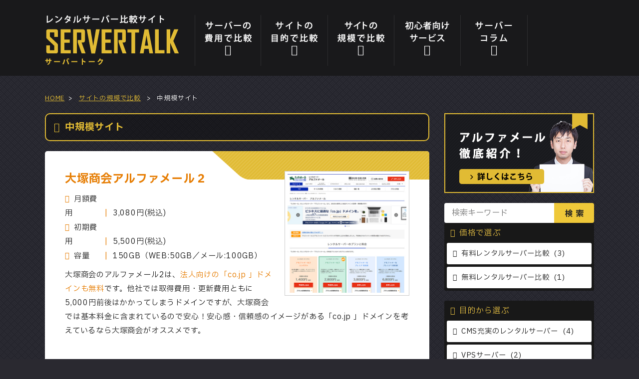

--- FILE ---
content_type: text/html; charset=UTF-8
request_url: https://rentubtalk.com/scale/middle/
body_size: 7602
content:
<!DOCTYPE html>
<html lang="ja">
<head>
<meta charset="UTF-8">
<meta name="viewport" content="width=device-width, user-scalable=yes, maximum-scale=1.0, minimum-scale=1.0">
<title>中規模サイト | レンタルサーバー比較サイト</title>

<meta name="description" itemprop="description" content="中規模サイト - ホームページを公開するために必須なレンタルサーバー。でもどのレンタルサーバーを選べばいいのか迷ってしまいます。このサイトでは数あるレンタルサーバーの中から優良なサービスだけを徹底比較！" />

<meta property="og:type" content="article"/>
<meta property="og:title" content="中規模サイト | レンタルサーバー比較サイト"/>
<meta property="og:description" content="中規模サイト - ホームページを公開するために必須なレンタルサーバー。でもどのレンタルサーバーを選べばいいのか迷ってしまいます。このサイトでは数あるレンタルサーバーの中から優良なサービスだけを徹底比較！" />
<meta property="og:site_name" content="レンタルサーバー比較サイト"/>

<link rel="stylesheet" type="text/css" media="all" href="https://rentubtalk.com/wp-content/themes/servertalk/rateit/rateit.css">
<link rel="stylesheet" href="https://maxcdn.bootstrapcdn.com/font-awesome/4.4.0/css/font-awesome.min.css">
<link rel="stylesheet" type="text/css" media="all" href="https://rentubtalk.com/wp-content/themes/servertalk/style.css">
<link rel="stylesheet" type="text/css" media="all" href="https://rentubtalk.com/wp-content/themes/servertalk/style-responsive.css">
<link rel="pingback" href="https://rentubtalk.com/xmlrpc.php">
<link rel="shortcut icon" href="https://rentubtalk.com/wp-content/themes/servertalk/img/favicon.ico">
<!--[if lt IE 9]>
<script src="//cdnjs.cloudflare.com/ajax/libs/html5shiv/3.7.3/html5shiv.min.js"></script>
<![endif]-->
<meta name='robots' content='max-image-preview:large' />
<link rel="alternate" type="application/rss+xml" title="サーバートーク | レンタルサーバー比較サイト &raquo; 中規模サイト サイトの規模で比較 のフィード" href="https://rentubtalk.com/scale/middle/feed/" />
<style id='wp-img-auto-sizes-contain-inline-css' type='text/css'>
img:is([sizes=auto i],[sizes^="auto," i]){contain-intrinsic-size:3000px 1500px}
/*# sourceURL=wp-img-auto-sizes-contain-inline-css */
</style>
<style id='wp-block-library-inline-css' type='text/css'>
:root{--wp-block-synced-color:#7a00df;--wp-block-synced-color--rgb:122,0,223;--wp-bound-block-color:var(--wp-block-synced-color);--wp-editor-canvas-background:#ddd;--wp-admin-theme-color:#007cba;--wp-admin-theme-color--rgb:0,124,186;--wp-admin-theme-color-darker-10:#006ba1;--wp-admin-theme-color-darker-10--rgb:0,107,160.5;--wp-admin-theme-color-darker-20:#005a87;--wp-admin-theme-color-darker-20--rgb:0,90,135;--wp-admin-border-width-focus:2px}@media (min-resolution:192dpi){:root{--wp-admin-border-width-focus:1.5px}}.wp-element-button{cursor:pointer}:root .has-very-light-gray-background-color{background-color:#eee}:root .has-very-dark-gray-background-color{background-color:#313131}:root .has-very-light-gray-color{color:#eee}:root .has-very-dark-gray-color{color:#313131}:root .has-vivid-green-cyan-to-vivid-cyan-blue-gradient-background{background:linear-gradient(135deg,#00d084,#0693e3)}:root .has-purple-crush-gradient-background{background:linear-gradient(135deg,#34e2e4,#4721fb 50%,#ab1dfe)}:root .has-hazy-dawn-gradient-background{background:linear-gradient(135deg,#faaca8,#dad0ec)}:root .has-subdued-olive-gradient-background{background:linear-gradient(135deg,#fafae1,#67a671)}:root .has-atomic-cream-gradient-background{background:linear-gradient(135deg,#fdd79a,#004a59)}:root .has-nightshade-gradient-background{background:linear-gradient(135deg,#330968,#31cdcf)}:root .has-midnight-gradient-background{background:linear-gradient(135deg,#020381,#2874fc)}:root{--wp--preset--font-size--normal:16px;--wp--preset--font-size--huge:42px}.has-regular-font-size{font-size:1em}.has-larger-font-size{font-size:2.625em}.has-normal-font-size{font-size:var(--wp--preset--font-size--normal)}.has-huge-font-size{font-size:var(--wp--preset--font-size--huge)}.has-text-align-center{text-align:center}.has-text-align-left{text-align:left}.has-text-align-right{text-align:right}.has-fit-text{white-space:nowrap!important}#end-resizable-editor-section{display:none}.aligncenter{clear:both}.items-justified-left{justify-content:flex-start}.items-justified-center{justify-content:center}.items-justified-right{justify-content:flex-end}.items-justified-space-between{justify-content:space-between}.screen-reader-text{border:0;clip-path:inset(50%);height:1px;margin:-1px;overflow:hidden;padding:0;position:absolute;width:1px;word-wrap:normal!important}.screen-reader-text:focus{background-color:#ddd;clip-path:none;color:#444;display:block;font-size:1em;height:auto;left:5px;line-height:normal;padding:15px 23px 14px;text-decoration:none;top:5px;width:auto;z-index:100000}html :where(.has-border-color){border-style:solid}html :where([style*=border-top-color]){border-top-style:solid}html :where([style*=border-right-color]){border-right-style:solid}html :where([style*=border-bottom-color]){border-bottom-style:solid}html :where([style*=border-left-color]){border-left-style:solid}html :where([style*=border-width]){border-style:solid}html :where([style*=border-top-width]){border-top-style:solid}html :where([style*=border-right-width]){border-right-style:solid}html :where([style*=border-bottom-width]){border-bottom-style:solid}html :where([style*=border-left-width]){border-left-style:solid}html :where(img[class*=wp-image-]){height:auto;max-width:100%}:where(figure){margin:0 0 1em}html :where(.is-position-sticky){--wp-admin--admin-bar--position-offset:var(--wp-admin--admin-bar--height,0px)}@media screen and (max-width:600px){html :where(.is-position-sticky){--wp-admin--admin-bar--position-offset:0px}}

/*# sourceURL=wp-block-library-inline-css */
</style><style id='global-styles-inline-css' type='text/css'>
:root{--wp--preset--aspect-ratio--square: 1;--wp--preset--aspect-ratio--4-3: 4/3;--wp--preset--aspect-ratio--3-4: 3/4;--wp--preset--aspect-ratio--3-2: 3/2;--wp--preset--aspect-ratio--2-3: 2/3;--wp--preset--aspect-ratio--16-9: 16/9;--wp--preset--aspect-ratio--9-16: 9/16;--wp--preset--color--black: #000000;--wp--preset--color--cyan-bluish-gray: #abb8c3;--wp--preset--color--white: #ffffff;--wp--preset--color--pale-pink: #f78da7;--wp--preset--color--vivid-red: #cf2e2e;--wp--preset--color--luminous-vivid-orange: #ff6900;--wp--preset--color--luminous-vivid-amber: #fcb900;--wp--preset--color--light-green-cyan: #7bdcb5;--wp--preset--color--vivid-green-cyan: #00d084;--wp--preset--color--pale-cyan-blue: #8ed1fc;--wp--preset--color--vivid-cyan-blue: #0693e3;--wp--preset--color--vivid-purple: #9b51e0;--wp--preset--gradient--vivid-cyan-blue-to-vivid-purple: linear-gradient(135deg,rgb(6,147,227) 0%,rgb(155,81,224) 100%);--wp--preset--gradient--light-green-cyan-to-vivid-green-cyan: linear-gradient(135deg,rgb(122,220,180) 0%,rgb(0,208,130) 100%);--wp--preset--gradient--luminous-vivid-amber-to-luminous-vivid-orange: linear-gradient(135deg,rgb(252,185,0) 0%,rgb(255,105,0) 100%);--wp--preset--gradient--luminous-vivid-orange-to-vivid-red: linear-gradient(135deg,rgb(255,105,0) 0%,rgb(207,46,46) 100%);--wp--preset--gradient--very-light-gray-to-cyan-bluish-gray: linear-gradient(135deg,rgb(238,238,238) 0%,rgb(169,184,195) 100%);--wp--preset--gradient--cool-to-warm-spectrum: linear-gradient(135deg,rgb(74,234,220) 0%,rgb(151,120,209) 20%,rgb(207,42,186) 40%,rgb(238,44,130) 60%,rgb(251,105,98) 80%,rgb(254,248,76) 100%);--wp--preset--gradient--blush-light-purple: linear-gradient(135deg,rgb(255,206,236) 0%,rgb(152,150,240) 100%);--wp--preset--gradient--blush-bordeaux: linear-gradient(135deg,rgb(254,205,165) 0%,rgb(254,45,45) 50%,rgb(107,0,62) 100%);--wp--preset--gradient--luminous-dusk: linear-gradient(135deg,rgb(255,203,112) 0%,rgb(199,81,192) 50%,rgb(65,88,208) 100%);--wp--preset--gradient--pale-ocean: linear-gradient(135deg,rgb(255,245,203) 0%,rgb(182,227,212) 50%,rgb(51,167,181) 100%);--wp--preset--gradient--electric-grass: linear-gradient(135deg,rgb(202,248,128) 0%,rgb(113,206,126) 100%);--wp--preset--gradient--midnight: linear-gradient(135deg,rgb(2,3,129) 0%,rgb(40,116,252) 100%);--wp--preset--font-size--small: 13px;--wp--preset--font-size--medium: 20px;--wp--preset--font-size--large: 36px;--wp--preset--font-size--x-large: 42px;--wp--preset--spacing--20: 0.44rem;--wp--preset--spacing--30: 0.67rem;--wp--preset--spacing--40: 1rem;--wp--preset--spacing--50: 1.5rem;--wp--preset--spacing--60: 2.25rem;--wp--preset--spacing--70: 3.38rem;--wp--preset--spacing--80: 5.06rem;--wp--preset--shadow--natural: 6px 6px 9px rgba(0, 0, 0, 0.2);--wp--preset--shadow--deep: 12px 12px 50px rgba(0, 0, 0, 0.4);--wp--preset--shadow--sharp: 6px 6px 0px rgba(0, 0, 0, 0.2);--wp--preset--shadow--outlined: 6px 6px 0px -3px rgb(255, 255, 255), 6px 6px rgb(0, 0, 0);--wp--preset--shadow--crisp: 6px 6px 0px rgb(0, 0, 0);}:where(.is-layout-flex){gap: 0.5em;}:where(.is-layout-grid){gap: 0.5em;}body .is-layout-flex{display: flex;}.is-layout-flex{flex-wrap: wrap;align-items: center;}.is-layout-flex > :is(*, div){margin: 0;}body .is-layout-grid{display: grid;}.is-layout-grid > :is(*, div){margin: 0;}:where(.wp-block-columns.is-layout-flex){gap: 2em;}:where(.wp-block-columns.is-layout-grid){gap: 2em;}:where(.wp-block-post-template.is-layout-flex){gap: 1.25em;}:where(.wp-block-post-template.is-layout-grid){gap: 1.25em;}.has-black-color{color: var(--wp--preset--color--black) !important;}.has-cyan-bluish-gray-color{color: var(--wp--preset--color--cyan-bluish-gray) !important;}.has-white-color{color: var(--wp--preset--color--white) !important;}.has-pale-pink-color{color: var(--wp--preset--color--pale-pink) !important;}.has-vivid-red-color{color: var(--wp--preset--color--vivid-red) !important;}.has-luminous-vivid-orange-color{color: var(--wp--preset--color--luminous-vivid-orange) !important;}.has-luminous-vivid-amber-color{color: var(--wp--preset--color--luminous-vivid-amber) !important;}.has-light-green-cyan-color{color: var(--wp--preset--color--light-green-cyan) !important;}.has-vivid-green-cyan-color{color: var(--wp--preset--color--vivid-green-cyan) !important;}.has-pale-cyan-blue-color{color: var(--wp--preset--color--pale-cyan-blue) !important;}.has-vivid-cyan-blue-color{color: var(--wp--preset--color--vivid-cyan-blue) !important;}.has-vivid-purple-color{color: var(--wp--preset--color--vivid-purple) !important;}.has-black-background-color{background-color: var(--wp--preset--color--black) !important;}.has-cyan-bluish-gray-background-color{background-color: var(--wp--preset--color--cyan-bluish-gray) !important;}.has-white-background-color{background-color: var(--wp--preset--color--white) !important;}.has-pale-pink-background-color{background-color: var(--wp--preset--color--pale-pink) !important;}.has-vivid-red-background-color{background-color: var(--wp--preset--color--vivid-red) !important;}.has-luminous-vivid-orange-background-color{background-color: var(--wp--preset--color--luminous-vivid-orange) !important;}.has-luminous-vivid-amber-background-color{background-color: var(--wp--preset--color--luminous-vivid-amber) !important;}.has-light-green-cyan-background-color{background-color: var(--wp--preset--color--light-green-cyan) !important;}.has-vivid-green-cyan-background-color{background-color: var(--wp--preset--color--vivid-green-cyan) !important;}.has-pale-cyan-blue-background-color{background-color: var(--wp--preset--color--pale-cyan-blue) !important;}.has-vivid-cyan-blue-background-color{background-color: var(--wp--preset--color--vivid-cyan-blue) !important;}.has-vivid-purple-background-color{background-color: var(--wp--preset--color--vivid-purple) !important;}.has-black-border-color{border-color: var(--wp--preset--color--black) !important;}.has-cyan-bluish-gray-border-color{border-color: var(--wp--preset--color--cyan-bluish-gray) !important;}.has-white-border-color{border-color: var(--wp--preset--color--white) !important;}.has-pale-pink-border-color{border-color: var(--wp--preset--color--pale-pink) !important;}.has-vivid-red-border-color{border-color: var(--wp--preset--color--vivid-red) !important;}.has-luminous-vivid-orange-border-color{border-color: var(--wp--preset--color--luminous-vivid-orange) !important;}.has-luminous-vivid-amber-border-color{border-color: var(--wp--preset--color--luminous-vivid-amber) !important;}.has-light-green-cyan-border-color{border-color: var(--wp--preset--color--light-green-cyan) !important;}.has-vivid-green-cyan-border-color{border-color: var(--wp--preset--color--vivid-green-cyan) !important;}.has-pale-cyan-blue-border-color{border-color: var(--wp--preset--color--pale-cyan-blue) !important;}.has-vivid-cyan-blue-border-color{border-color: var(--wp--preset--color--vivid-cyan-blue) !important;}.has-vivid-purple-border-color{border-color: var(--wp--preset--color--vivid-purple) !important;}.has-vivid-cyan-blue-to-vivid-purple-gradient-background{background: var(--wp--preset--gradient--vivid-cyan-blue-to-vivid-purple) !important;}.has-light-green-cyan-to-vivid-green-cyan-gradient-background{background: var(--wp--preset--gradient--light-green-cyan-to-vivid-green-cyan) !important;}.has-luminous-vivid-amber-to-luminous-vivid-orange-gradient-background{background: var(--wp--preset--gradient--luminous-vivid-amber-to-luminous-vivid-orange) !important;}.has-luminous-vivid-orange-to-vivid-red-gradient-background{background: var(--wp--preset--gradient--luminous-vivid-orange-to-vivid-red) !important;}.has-very-light-gray-to-cyan-bluish-gray-gradient-background{background: var(--wp--preset--gradient--very-light-gray-to-cyan-bluish-gray) !important;}.has-cool-to-warm-spectrum-gradient-background{background: var(--wp--preset--gradient--cool-to-warm-spectrum) !important;}.has-blush-light-purple-gradient-background{background: var(--wp--preset--gradient--blush-light-purple) !important;}.has-blush-bordeaux-gradient-background{background: var(--wp--preset--gradient--blush-bordeaux) !important;}.has-luminous-dusk-gradient-background{background: var(--wp--preset--gradient--luminous-dusk) !important;}.has-pale-ocean-gradient-background{background: var(--wp--preset--gradient--pale-ocean) !important;}.has-electric-grass-gradient-background{background: var(--wp--preset--gradient--electric-grass) !important;}.has-midnight-gradient-background{background: var(--wp--preset--gradient--midnight) !important;}.has-small-font-size{font-size: var(--wp--preset--font-size--small) !important;}.has-medium-font-size{font-size: var(--wp--preset--font-size--medium) !important;}.has-large-font-size{font-size: var(--wp--preset--font-size--large) !important;}.has-x-large-font-size{font-size: var(--wp--preset--font-size--x-large) !important;}
/*# sourceURL=global-styles-inline-css */
</style>

<style id='classic-theme-styles-inline-css' type='text/css'>
/*! This file is auto-generated */
.wp-block-button__link{color:#fff;background-color:#32373c;border-radius:9999px;box-shadow:none;text-decoration:none;padding:calc(.667em + 2px) calc(1.333em + 2px);font-size:1.125em}.wp-block-file__button{background:#32373c;color:#fff;text-decoration:none}
/*# sourceURL=/wp-includes/css/classic-themes.min.css */
</style>
<link rel='stylesheet' id='wp-pagenavi-css' href='https://rentubtalk.com/wp-content/plugins/wp-pagenavi/pagenavi-css.css?ver=2.70' type='text/css' media='all' />
<link rel="https://api.w.org/" href="https://rentubtalk.com/wp-json/" /><!-- Google tag (gtag.js) -->
<script async src="https://www.googletagmanager.com/gtag/js?id=G-MEN7YZJ6RZ"></script>
<script>
  window.dataLayer = window.dataLayer || [];
  function gtag(){dataLayer.push(arguments);}
  gtag('js', new Date());

  gtag('config', 'G-MEN7YZJ6RZ');
</script>
<meta name="google-site-verification" content="fWb9CIeT4YZ72eH2YOJCr9DqQwXXYog11UvIJVd648g" /><script type="text/javascript" src="https://ajax.googleapis.com/ajax/libs/jquery/1.10.2/jquery.min.js"></script>
<script type="text/javascript" src="https://rentubtalk.com/wp-content/themes/servertalk/rateit/jquery.rateit.min.js"></script>
<script type="text/javascript" src="https://rentubtalk.com/wp-content/themes/servertalk/script.js"></script>
</head>
<body data-rsssl=1 class="archive tax-scale term-middle term-27 wp-theme-servertalk">

<div id="header">
	<div class="inner cfix">
				<p class="logo"><a href="https://rentubtalk.com" title="サーバートーク | レンタルサーバー比較サイト"><img src="https://rentubtalk.com/wp-content/themes/servertalk/img/common_logo.png" alt="サーバートーク | レンタルサーバー比較サイト" /></a></p>
		<div class="mobile"><a><i class="fa fa-bars"></i></a></div>
		<div id="global">
			<ul class="cfix">
							<li><a href="https://rentubtalk.com/cost/" title="価格で比較"><img src="https://rentubtalk.com/wp-content/themes/servertalk/img/global_cost.png" /></a></li>
							<li><a href="https://rentubtalk.com/goal/" title="目的で比較"><img src="https://rentubtalk.com/wp-content/themes/servertalk/img/global_goal.png" /></a></li>
							<li><a href="https://rentubtalk.com/scale/" title="サイトの規模で比較"><img src="https://rentubtalk.com/wp-content/themes/servertalk/img/global_scale.png" /></a></li>
							<li><a href="https://rentubtalk.com/beginner/" title="初心者向けサービス"><img src="https://rentubtalk.com/wp-content/themes/servertalk/img/global_beginner.png" /></a></li>
							<li><a href="https://rentubtalk.com/all/" title="レンタルサーバーコラム"><img src="https://rentubtalk.com/wp-content/themes/servertalk/img/global_column.png" /></a></li>
						</ul>
		</div>
	</div>
</div>

<div id="pannavi">
	<div class="inner anchor_parent">
		<div class="next-small"><div id="first" class="center">
	<a href="https://rentubtalk.com/server/alpha/">
	<span class="tb"><img src="https://rentubtalk.com/wp-content/themes/servertalk/img/side_banner1_pc.jpg" alt="大塚商会アルファメール" /></span>
	<span class="mb"><img src="https://rentubtalk.com/wp-content/themes/servertalk/img/side_banner1_sp.jpg" alt="大塚商会アルファメール" /></span>
	</a>
</div>
</div>
		
<a href="https://rentubtalk.com" title="トップページへ">HOME</a><span>&gt;</span>


<a href="https://rentubtalk.com/scale/">サイトの規模で比較</a>
<span>&gt;</span>





<h1>中規模サイト</h1>
	</div>
</div>
<div id="wrapper" class="cfix">
<div id="content">
  <h2 class="headline2">中規模サイト</h2>

  	<ul class="ranklist next-middle">
			<li class="frame frame-sf inside-large block">
	<div class="main_info next-normal cfix">
		<div class="rightbox thumb"><a href="https://rentubtalk.com/click_alpha" target="_blank"><img src="https://rentubtalk.com/wp-content/uploads/2016/03/alpha20181019.jpg" /></a></div>
		<div class="info">
			<p class="title next-mini"><a href="https://rentubtalk.com/click_alpha" target="_blank">大塚商会アルファメール２</a></p>
			<ul class="datas next-mini">
			  <li><label>月額費用</label><span>3,080円(税込)</span></li>
			  <li><label>初期費用</label><span>5,500円(税込)</span></li>
			  <li><label>容量</label><span>150GB（WEB:50GB／メール:100GB）</span></li>
			</ul>
			<p class="text">大塚商会のアルファメール2は、<span class="orange">法人向けの「co.jp 」ドメインも無料</span>です。他社では取得費用・更新費用ともに5,000円前後はかかってしまうドメインですが、大塚商会では基本料金に含まれているので安心！安心感・信頼感のイメージがある「co.jp 」ドメインを考えているなら大塚商会がオススメです。<br />
<span class="bannerlines"><a href="/click_alpha" target="_blank"><img src="https://h.accesstrade.net/sp/rr?rk=01002s42003qgs" /></a></span></p>
		</div>
			</div>
		<ul class="floatlist float2 button cfix">
	  <li class="button-green"><a href="https://rentubtalk.com/server/alpha/" class="icon icon-circle">詳しい情報はこちら</a></li>
	  <li class="button-orange"><a href="https://rentubtalk.com/click_alpha" target="_blank" class="icon icon-blank">公式サイトはこちら</a></li>
	</ul> 			
</li>
			<li class="frame frame-sf inside-large block">
	<div class="main_info next-normal cfix">
		<div class="rightbox thumb"><a href="https://rentubtalk.com/click_biz" target="_blank"><img src="https://rentubtalk.com/wp-content/uploads/2016/03/thumb_ntt.png" /></a></div>
		<div class="info">
			<p class="title next-mini"><a href="https://rentubtalk.com/click_biz" target="_blank">Bizメール＆ウェブ ビジネスベーシック</a></p>
			<ul class="datas next-mini">
			  <li><label>月額費用</label><span>3,300円(税込)</span></li>
			  <li><label>初期費用</label><span>6,270円(税込)</span></li>
			  <li><label>容量</label><span>80GB</span></li>
			</ul>
			<p class="text">ＮＴＴのグループ会社であるＮＴＴコミュケーションズが運営。
やはりもともと通信関連を扱っているＮＴＴだけあって、安心できるのではないでしょうか。<br />
サポートもバッチリで、電話サポートもメールサポートも行ってくれます。<br />
初年度は「co.jp」のドメイン料金が無料で使えます。2年目以降は更新費用がかかります。</p>
		</div>
			</div>
		<ul class="floatlist float2 button cfix">
	  <li class="button-green"><a href="https://rentubtalk.com/server/biz_basic/" class="icon icon-circle">詳しい情報はこちら</a></li>
	  <li class="button-orange"><a href="https://rentubtalk.com/click_biz" target="_blank" class="icon icon-blank">公式サイトはこちら</a></li>
	</ul> 			
</li>
			<li class="frame frame-sf inside-large block">
	<div class="main_info next-normal cfix">
		<div class="rightbox thumb"><a href="https://rentubtalk.com/click_xserver" target="_blank"><img src="https://rentubtalk.com/wp-content/uploads/2016/03/thumb_xserver.png" /></a></div>
		<div class="info">
			<p class="title next-mini"><a href="https://rentubtalk.com/click_xserver" target="_blank">Xserver X10</a></p>
			<ul class="datas next-mini">
			  <li><label>月額費用</label><span>1,320円(税込)</span></li>
			  <li><label>初期費用</label><span>3,300円(税込)</span></li>
			  <li><label>容量</label><span>200GB</span></li>
			</ul>
			<p class="text">運用サイト100万件突破の実績を誇る高いコストパーフォーマンスのXserver。<br />
快適スペックでサイトの表示も高速化されており、24時間365日電話サポート（土日祝除く）
</p>
		</div>
			</div>
		<ul class="floatlist float2 button cfix">
	  <li class="button-green"><a href="https://rentubtalk.com/server/xserver-x10/" class="icon icon-circle">詳しい情報はこちら</a></li>
	  <li class="button-orange"><a href="https://rentubtalk.com/click_xserver" target="_blank" class="icon icon-blank">公式サイトはこちら</a></li>
	</ul> 			
</li>
		</ul>
		
</div>
<div id="sidebar">
	<div class="side_container">

		<p class="sideonly next-normal"><a href="/server/alpha/"><img src="https://rentubtalk.com/wp-content/themes/servertalk/img/side_banner1_sp.jpg" alt="人気No.1！アルファメールを徹底紹介！" /></a></p>

  <div id="search" class="cfix -next-normal">
  <form method="get" id="searchform" action="https://rentubtalk.com/" >
  <input type="text" value="" name="s" id="s" placeholder="検索キーワード" />
  <input type="submit" id="searchsubmit" value="検索" />
  </form>
  </div>
  </div>

  <div class="catmenu next-normal">
<p class="caption">価格で選ぶ</p>
<ul class="menu">
<li><a href="https://rentubtalk.com/cost/free/" data-count="3">有料レンタルサーバー比較</a></li>
<li><a href="https://rentubtalk.com/cost/charge/" data-count="1">無料レンタルサーバー比較</a></li>
</ul>
</div>
<div class="catmenu next-normal">
<p class="caption">目的から選ぶ</p>
<ul class="menu">
<li><a href="https://rentubtalk.com/goal/cms/" data-count="4">CMS充実のレンタルサーバー</a></li>
<li><a href="https://rentubtalk.com/goal/vps/" data-count="2">VPSサーバー</a></li>
<li><a href="https://rentubtalk.com/goal/win-vps/" data-count="1">Windows VPS サーバー</a></li>
<li><a href="https://rentubtalk.com/goal/blog/" data-count="2">ブログ設置可能なサーバー</a></li>
</ul>
</div>
<div class="catmenu next-normal">
<p class="caption">サイトの規模で比較</p>
<ul class="menu">
<li><a href="https://rentubtalk.com/scale/small/" data-count="3">小規模サイト</a></li>
<li><a href="https://rentubtalk.com/scale/middle/" data-count="3">中規模サイト</a></li>
<li><a href="https://rentubtalk.com/scale/large/" data-count="3">大規模サイト</a></li>
<li><a href="https://rentubtalk.com/scale/netshop/" data-count="2">ネットショップ</a></li>
<li><a href="https://rentubtalk.com/scale/corporate/" data-count="3">コーポレートサイト</a></li>
</ul>
</div>
<div class="catmenu next-normal">
<p class="caption">レンタルサーバー 用語集</p>
<ul class="menu">
<li><a href="https://rentubtalk.com/group/server/" data-count="2">サーバー関連</a></li>
<li><a href="https://rentubtalk.com/group/web/" data-count="2">WEB制作</a></li>
</ul>
</div>
<div class="catmenu next-normal">
<p class="caption">お役立ちコラム</p>
<ul class="menu">
<li><a href="https://rentubtalk.com/info/" data-count="1">お知らせ</a></li>
</ul>
</div>



	</div>
</div>
</div>
<div id="footer">
	<div id="footer_main">
		<div class="inner cfix">
			<div class="title">
				<p class="logo"><a href="https://rentubtalk.com" title="サーバートーク | レンタルサーバー比較サイト"><img src="https://rentubtalk.com/wp-content/themes/servertalk/img/common_logo.png" alt="サーバートーク | レンタルサーバー比較サイト" /></a></p>
				<ul class="menu anchor_parent cfix">
									<li><a href="https://rentubtalk.com/">ホーム</a></li>
									<li><a href="http://tsuyoshioka.co.jp/company/">運営者情報</a></li>
								</ul>
			</div>
			<div class="info">
			</div>
			<p id="pagetop"><a><i class="fa fa-angle-up"></i></a></p>
		</div>
	</div>
	<div class="logos">
		<div class="inner cfix">
		<ul class="cfix"><li><a href="https://rentubtalk.com/server/alpha/" title="大塚商会アルファメール２"><img src="https://rentubtalk.com/wp-content/uploads/2016/03/logo_alpha.jpg" alt="" /></a></li><li><a href="https://rentubtalk.com/server/biz/" title="Bizメール＆ウェブ"><img src="https://rentubtalk.com/wp-content/uploads/2016/03/logo_biz.png" alt="" /></a></li><li><a href="https://rentubtalk.com/server/xserver/" title="Xserver（エックスサーバー）"><img src="https://rentubtalk.com/wp-content/uploads/2016/03/logo_xserver-2.png" alt="" /></a></li><li><a href="https://rentubtalk.com/server/lolipop/" title="ロリポップ！レンタルサーバー"><img src="https://rentubtalk.com/wp-content/uploads/2016/03/logo_lolipop.jpg" alt="" /></a></li><li><a href="https://rentubtalk.com/server/heteml/" title="ヘテムル"><img src="https://rentubtalk.com/wp-content/uploads/2016/03/logo_heteml.jpg" alt="" /></a></li><li><a href="https://rentubtalk.com/server/sakura/" title="さくらのレンタルサーバー"><img src="https://rentubtalk.com/wp-content/uploads/2016/03/logo_sakura.gif" alt="" /></a></li><li><a href="https://rentubtalk.com/server/wadax/" title="WADAX"><img src="https://rentubtalk.com/wp-content/uploads/2016/03/logo_wadax.png" alt="" /></a></li><li><a href="https://rentubtalk.com/server/kagoya/" title="KAGOYA（カゴヤ・ジャパン）"><img src="https://rentubtalk.com/wp-content/uploads/2016/03/kagoya_logo.png" alt="" /></a></li><li><a href="https://rentubtalk.com/server/quicca/" title="クイッカ"><img src="https://rentubtalk.com/wp-content/uploads/2016/04/logo_quicca.png" alt="" /></a></li></ul>		</div>
	</div>
	<div id="copyright"><div class="inner">&copy; 2026 SERVER-TALK.</div></div>
</div>

<script type="speculationrules">
{"prefetch":[{"source":"document","where":{"and":[{"href_matches":"/*"},{"not":{"href_matches":["/wp-*.php","/wp-admin/*","/wp-content/uploads/*","/wp-content/*","/wp-content/plugins/*","/wp-content/themes/servertalk/*","/*\\?(.+)"]}},{"not":{"selector_matches":"a[rel~=\"nofollow\"]"}},{"not":{"selector_matches":".no-prefetch, .no-prefetch a"}}]},"eagerness":"conservative"}]}
</script>
<script type="text/javascript">
  (function () {
    var tagjs = document.createElement("script");
    var s = document.getElementsByTagName("script")[0];
    tagjs.async = true;
    tagjs.src = "//s.yjtag.jp/tag.js#site=Qo7fdAT";
    s.parentNode.insertBefore(tagjs, s);
  }());
</script>
<noscript>
  <iframe src="//b.yjtag.jp/iframe?c=Qo7fdAT" width="1" height="1" frameborder="0" scrolling="no" marginheight="0" marginwidth="0"></iframe>
</noscript>
<script type="text/javascript">
  (function () {
    var tagjs = document.createElement("script");
    var s = document.getElementsByTagName("script")[0];
    tagjs.async = true;
    tagjs.src = "//s.yjtag.jp/tag.js#site=Qo7fdAT";
    s.parentNode.insertBefore(tagjs, s);
  }());
</script>
<noscript>
  <iframe src="//b.yjtag.jp/iframe?c=Qo7fdAT" width="1" height="1" frameborder="0" scrolling="no" marginheight="0" marginwidth="0"></iframe>
</noscript>

</body>
</html>


--- FILE ---
content_type: text/css
request_url: https://rentubtalk.com/wp-content/themes/servertalk/style.css
body_size: 6595
content:
@charset "utf-8";
@import url('https://fonts.googleapis.com/css2?family=IBM+Plex+Sans+JP:wght@400;700&display=swap');
/*
Theme Name: servertalk
Description: servertalk
Version: 1.0
*/

/* ------------------------------------------------------------------------------------------------
	スタイルシート初期化
--------------------------------------------------------------------------------------------------- */
* { margin:0; padding:0; box-sizing:border-box; }

body, input, select, textarea { font: 16px/1.6 'IBM Plex Sans JP',Meiryo,"ヒラギノ角ゴ ProN W3","Hiragino Kaku Gothic ProN",sans-serif; font-weight:400; }
body { color:#222222; -webkit-text-size-adjust:none; background:#2a2930 url(img/bg.jpg) repeat center 0; letter-spacing:0.05em; }

table { border-collapse:collapse; border-spacing:0; width:100%; }
fieldset , img { border:0; vertical-align:bottom; }
address , caption , cite , code , dfn , em , th , var { font-style:normal; font-weight:normal; }
strong { font-style:normal; font-weight:700; }
ol,ul { list-style:none; }
caption, th { text-align:left; }
h1, h2, h3, h4, h5, h6 { font-size:100%; font-weight:700; }
q:before, q:after { content: ''; }
abbr, acronym { border: 0; }
img { max-width:100%; }

/* ------------------------------------------------------------------------------------------------
	リンクなど
--------------------------------------------------------------------------------------------------- */
a { text-decoration:none; outline:0; vertical-align:baseline; background:transparent; font-size:100%; color:#222222; }
a:hover, a:active { outline: none; color:#111111; }

a, a img, a:before, a:after, input[type="submit"], .anime { -webkit-transition: all 0.3s ease; -moz-transition: all 0.3s ease; -o-transition: all 0.3s ease; transition: all  0.3s ease; }
a:hover img, .clear:hover { opacity:0.7; filter:alpha(opacity=70); -ms-filter:"alpha( opacity=70 )"; -moz-opacity:0.7; }
.beta_parent a:hover img, .beta:hover { opacity:1; filter:alpha(opacity=100); -ms-filter:"alpha( opacity=100 )"; -moz-opacity:1; }

/* clearfix */
.cfix:after { content:"."; display:block; height:0; font-size:0; clear:both; visibility:hidden; }
.cfix { display: inline-block; }
* html .cfix { height:  1%; }
.cfix { display: block; }

/* ------------------------------------------------------------------------------------------------
	キーフレーム
--------------------------------------------------------------------------------------------------- */

@-webkit-keyframes shake {
	15% { -webkit-transform: translateX(3px) rotate(1deg); }
	30% { -webkit-transform: translateX(-3px) rotate(-1deg); }
	45% { -webkit-transform: translateX(2px) rotate(1deg); }
	60% { -webkit-transform: translateX(-2px) rotate(-1deg); }
	75% { -webkit-transform: translateX(1px) rotate(1deg); }
	90% { -webkit-transform: translateX(-1px) rotate(-1deg); }
}
@-moz-keyframes shake {
	15% { -moz-transform: translateX(3px) rotate(1deg); }
	30% { -moz-transform: translateX(-3px) rotate(-1deg); }
	45% { -moz-transform: translateX(2px) rotate(1deg); }
	60% { -moz-transform: translateX(-2px) rotate(-1deg); }
	75% { -moz-transform: translateX(1px) rotate(1deg); }
	90% { -moz-transform: translateX(-1px) rotate(-1deg); }
}
@-ms-keyframes shake {
	15% { -ms-transform: translateX(3px) rotate(1deg); }
	30% { -ms-transform: translateX(-3px) rotate(-1deg); }
	45% { -ms-transform: translateX(2px) rotate(1deg); }
	60% { -ms-transform: translateX(-2px) rotate(-1deg); }
	75% { -ms-transform: translateX(1px) rotate(1deg); }
	90% { -ms-transform: translateX(-1px) rotate(-1deg); }
}
@keyframes shake {
	15% { transform: translateX(3px) rotate(1deg); }
	30% { transform: translateX(-3px) rotate(-1deg); }
	45% { transform: translateX(2px) rotate(1deg); }
	60% { transform: translateX(-2px) rotate(-1deg); }
	75% { transform: translateX(1px) rotate(1deg); }
	90% { transform: translateX(-1px) rotate(-1deg); }
}

/* ------------------------------------------------------------------------------------------------
	レイアウト
--------------------------------------------------------------------------------------------------- */
#wrapper,.inner { width:100%; max-width:1100px; margin:0 auto; position:relative; }
#wrapper { margin-bottom:50px; }
#content { float:left; width:770px; }
#sidebar { float:right; width:300px; }

/* ------------------------------------------------------------------------------------------------
	ヘッダー
--------------------------------------------------------------------------------------------------- */
#header { padding:30px 0 20px; background:#19191b; }
#header .logo { float:left; width:24.545%; margin-right:30px; }
#header .logo a:hover img { opacity:1; filter:alpha(opacity=100); -ms-filter:"alpha( opacity=100 )"; -moz-opacity:1; -webkit-animation:shake .3s; -moz-animation:shake .3s; -ms-animation:shake .3s; animation:shake .3s; }

#global { overflow:hidden; }
#global li { border:solid 0 #2e2e30; border-right-width:1px; float:left; width:16.666%; }
#global li:first-child { border-left-width:1px; }
#global li a { display:block; text-align:center; padding:10px; color:#fff; }
#global li a:after { font-family:"Font Awesome 5 Free"; font-weight:900; content:"\f107"; font-size:1.4em; line-height:1em; display:block; padding:0 0 10px; }
#global li a:hover {  }
#global li a:hover:after { padding:10px 0 0; }

#header .mobile { float:right; display:none; padding:8px 15px 0 0; }
#header .mobile a { display:block; width:35px; height:35px; line-height:35px; font-size:35px; text-align:center; cursor:pointer; color:#fff; }
#header .mobile a:hover { color:#e1bb34; }

/* ------------------------------------------------------------------------------------------------
	上部コンテンツ
--------------------------------------------------------------------------------------------------- */
#pickup { padding:30px 0; }
#pickup li span, #pickup li a { display:block; }
#pickup li a { background:#1f2023; padding:5px; color:#fff; position:relative; }
#pickup li a:hover { background:#131315; }
#pickup li .thumb { position:relative; overflow:hidden; }
#pickup li .thumb:after { position:absolute; left:0; right:0; text-align:center; top:50%; height:50px; line-height:50px; margin:-25px 0 0; font-size:2em; color:transparent; font-weight:900; display:block; content:attr(data-view); z-index:50; -webkit-transition:all 0.3s ease; -moz-transition:all 0.3s ease; -o-transition:all 0.3s ease; transition:all  0.3s ease; -webkit-transform:scale(2); -moz-transform:scale(2); -ms-transform:scale(2); transform:scale(2); }
#pickup li a:hover .thumb:after { color:#fff; -webkit-transform:scale(1); -moz-transform:scale(1); -ms-transform:scale(1); transform:scale(1); }
#pickup li .thumb img { width:100%; }
#pickup li .title { height:40px; line-height:40px; overflow:hidden; padding:0 8px; margin-bottom:-5px; font-size:0.9em; }

#pannavi { padding:20px 0; font-size:0.8em; color:#fff; }
#pannavi a { color:#e1bb34; }
#pannavi span { margin:0 8px; }
#pannavi h1 { display:inline; font-weight:normal; }

#first li { margin:0 ! important; }
.tb,.mb { display:none; }

/* ------------------------------------------------------------------------------------------------
	サイドバー
--------------------------------------------------------------------------------------------------- */
#sidebar { font-size:0.9em; }
#sidebar .widget, #sidebar .widget .menu li { margin:0 0 20px; }
#sidebar .widget .menu li:last-child { margin:0; }

#sidebar .widget ul { background:#fff; }
#sidebar .widget .menu { background:transparent; }

.sideline { background:#333; color:#fff; font-weight:900; padding:10px 14px; }
.sideline:before { font-family:"Font Awesome 5 Free"; font-weight:900; margin-right:10px; content:"\f0a9"; }

#sidebar ul .cat-item { padding:10px; border-bottom:solid 1px #ddd; }
#sidebar ul .cat-item:last-child { border-bottom:none; }
#sidebar ul .cat-item a { text-decoration:underline; } #sidebar ul .cat-item a:hover { text-decoration:none; }

.bannerlist li { margin-bottom:20px; }
.textlist li {}

#search { width:100%; max-width:550px; margin:0 auto; }
#search input { display:block; border:none; height:40px; line-height:40px; behavior:url(css/PIE.htc); position:relative; z-index:1; }
#search input#s { width:100%; width:-webkit-calc(100% - 80px); width:calc(100% - 80px); float:left; padding:0 15px; -moz-border-radius:4px 0 0 4px; -webkit-border-radius:4px 0 0 4px; border-radius:4px 0 0 4px; }
#search input#searchsubmit { width:80px; text-align:center; background:#efc839; color:#222; cursor:pointer; -moz-border-radius:0 4px 4px 0; -webkit-border-radius:0 4px 4px 0; border-radius:0 4px 4px 0; font-weight:700; letter-spacing:5px; text-indent:5px; border:solid 2px #efc839; }
#search input#searchsubmit:hover { background:#111; color:#efc839; }

.rands li,.banner_pc { display:none; }
#sidebar .rands li { margin:0 0 20px; }

.catmenu { background:#181818; padding:5px; behavior:url(css/PIE.htc); position:relative; z-index:1; -moz-border-radius:3px; -webkit-border-radius:3px; border-radius:3px; }
.catmenu .caption { color:#e0bb42; font-size:1.1em; padding:2px 7px 7px; }
.catmenu .caption:before { font-family:"Font Awesome 5 Free"; font-weight:900; margin-right:7px; content:"\f0da"; }
.catmenu li { margin-bottom:5px; }
.catmenu li:last-child { margin-bottom:0; }
.catmenu li a { display:block; behavior:url(css/PIE.htc); position:relative; z-index:1; -moz-border-radius:3px; -webkit-border-radius:3px; border-radius:3px; background:#fff; padding:10px 12px; }
.catmenu li a:before { font-family:"Font Awesome 5 Free"; font-weight:900; margin-right:8px; content:"\f105"; }
.catmenu li a:hover { background:#ccc; padding-left:20px; }
.catmenu li a[data-count]:after { content:'('attr(data-count)')'; margin-left:10px; }
.catmenu li a[data-count="0"] { color:#999; }

.side_container { position:relative; width:300px; }
.fixed_sidebar { position:fixed; }
.fixed_sidebar_top { top:30px; }
.fixed_sidebar_bottom { bottom:30px; }
.fixed_sidebar_end { position:absolute; bottom:0; right:0; }


/* ------------------------------------------------------------------------------------------------
	フッター
--------------------------------------------------------------------------------------------------- */
#footer {}
#footer_main { background:rgba(0,0,0,0.3); padding:30px 0; font-size:0.9em; color:#fff; }
#footer .title { float:left; }
#footer .info { float:right; }
#footer .logo { width:200px; margin:0 0 10px 0; }
#footer .logos { padding:20px 0; text-align:center; border-bottom:solid 1px rgba(0,0,0,0.3); }
#footer .logos ul { margin:0 -2% -15px 0; }
#footer .logos li { display:inline-block; margin:0 2% 15px 0; max-width:30%; }

#footer .menu { font-size:0.9em; color:#aaa; } #footer .menu li { display:inline; }
#footer .menu a { color:#fff; }
#footer .menu li:after { content:"|"; margin:0 5px; }
#footer .menu li:last-child:after { display:none; }

#copyright { color:#fff; padding:20px 0; text-align:center; font-size:0.85em; }

/* ------------------------------------------------------------------------------------------------
	共通要素
--------------------------------------------------------------------------------------------------- */
/* タイポグラフィ
------------------------------------------------------------*/
.headline2, .singles h2, .headline3, .singles h3, .headline4, .singles h4 { behavior:url(css/PIE.htc); position:relative; z-index:1; }

.headline2, .singles h2, .headline3, .singles h3, .headline4, .singles h4,
.headline5, .singles h5, .headline6, .singles h6 { margin-bottom:20px; line-height:1.6em; font-weight:700; }

.headline2 { background:rgba(4,4,4,0.4); color:#e1bb34; -moz-border-radius:10px; -webkit-border-radius:10px; border-radius:10px; border:solid 2px #e1bb34; padding:12px 20px; padding-left:45px; font-size:1.2em; line-height:1.5em; text-indent:-1.5em; }
.headline2:before { font-family:"Font Awesome 5 Free"; font-weight:900; margin-right:10px; content:"\f0a9"; }
.headline2 br { display:none; }
.headline2 a { color:#fff; text-decoration:underline; } .headline2 a:hover { color:#e1bb34; }

.headline3:before, .singles h3:before, .headline4:before,
.singles h4:before, .headline5:before, .singles h5:before,
.headline6:before, .singles h6:before { font-family:"Font Awesome 5 Free"; font-weight:900; margin-right:10px; }

.headline3, .singles h3 { background:#efc839; -moz-border-radius:4px; -webkit-border-radius:4px; border-radius:4px; padding:10px 18px; }
.headline3:before, .singles h3:before { content:"\f061"; }

.headline4, .singles h4 { background:#f1e8a9; color:#433314; -moz-border-radius:4px; -webkit-border-radius:4px; border-radius:4px; padding:10px 18px; }
.headline4:before, .singles h4:before { content:"\f0da"; }

.headline5, .singles h5 { border-bottom:dotted 1px #bbb; padding:0 0 3px; }
.headline5:before, .singles h5:before { content:"\f02e"; color:#e6b40a; }

.headline6, .singles h6 { color:#de8e08; }
.headline6:before, .singles h6:before { content:"\f14a"; }

.subline { background:#efc839; padding:15px; font-weight:700; }

/* ブロック
------------------------------------------------------------*/
.leftbox { float:left; margin:0 20px 0 0; }
.rightbox { float:right; margin:0 0 0 20px; }
.floatbox { overflow:hidden; }
.imagebox { max-width:200px; text-align:right; }

.frame { behavior:url(css/PIE.htc); position:relative; z-index:1; -moz-border-radius:5px; -webkit-border-radius:5px; border-radius:5px; overflow:hidden; }
.frame-light { background:#fff; }
.frame-sf { background:#fff url(img/frame_bg.png) no-repeat right 0; }
.frame-single { background-position:right -100px top -20px; }
.border { border:solid 1px #ccc; }
.border2 { border-width:2px; }
.border3 { border-width:3px; }
.border-dark { border-color:#222; }

.red { color:#f52a2a; }
.gray { color:#777; }
.white { color:#fff; }
.orange { color:#e67d03; }
.star { color:#f09206; margin-right:5px; vertical-align:top; font-weight:900; }

.bg-gray { background:#eee; }
.bg-beige { background:#f8f8d3; }

.inside-none { padding:0; }		.next-none { margin-bottom:0; }
.inside-mic { padding:3px; }		.next-mic { margin-bottom:3px; }
.inside-nano { padding:5px; }		.next-nano { margin-bottom:5px; }
.inside-mini { padding:10px; }		.next-mini { margin-bottom:10px; }
.inside-small { padding:15px; }		.next-small { margin-bottom:15px; }
.inside-normal { padding:20px; }		.next-normal { margin-bottom:20px; }
.inside-middle { padding:30px; }	.next-middle { margin-bottom:30px; }
.inside-large { padding:40px; }		.next-large { margin-bottom:45px; }

.strong { font-weight:900; }
.strong2 { font-weight:700; }
.center { text-align:center; } .right { text-align:right; }
.marker { color:#f8f8b9; }

.big1 { font-size:1.25em; }
.big2 { font-size:1.5em; }
.small0 { font-size:0.95em; }
.small1 { font-size:0.9em; }
.small2 { font-size:0.8em; }
.big1, .big2, .small0, .small1, .small2 { line-height:1.7em; }

.tel:before { content:'\00260E'; margin-right:5px; }
.gfont { font-weight:700; }

/* リスト
------------------------------------------------------------*/
.disclist li { list-style:disc inside; }
.circlelist li { list-style:circle inside; }

.floatlist { margin:0 0 -10px; }
.floatlist li { float:left; margin:0 2% 10px 0; }
.float2 li { width:49%; } .float2 li:nth-child(2n) { margin-right:0; } .float2 li:nth-child(2n+1) { clear:both; }
.float3 li { width:32%; } .float3 li:nth-child(3n) { margin-right:0; } .float3 li:nth-child(3n+1) { clear:both; }
.float4 li { width:23.5%; } .float4 li:nth-child(4n) { margin-right:0; } .float4 li:nth-child(4n+1) { clear:both; }

.logolist li { border:solid 1px #ccc; }
.logolist li img { width:100%; }

/* テーブル
------------------------------------------------------------*/

/* ボタン
------------------------------------------------------------*/
.button a { display:block; behavior:url(css/PIE.htc); position:relative; z-index:1; -moz-border-radius:4px; -webkit-border-radius:4px; border-radius:4px; text-align:center; background:#aaa; color:#fff; box-shadow:0 -500px 0 rgba(0,0,0,0) inset; text-align:center; font-weight:900; }
.button a:hover { box-shadow:0 -500px 0 rgba(0,0,0,0.2) inset; }
.button-middle a { display:inline-block; padding:12px 20px; text-align:center; }
.button-page a { max-width:550px; margin:0 auto; padding:20px; }
.button-page2 a { padding:20px; }

.button-more a { font-size:1.2em; background:transparent; border:solid 2px #fff; -moz-border-radius:6px; -webkit-border-radius:6px; border-radius:6px; font-weight:700; letter-spacing:3px; box-shadow:0 0 0 rgba(255,255,255,1) inset; }
.button-more a:before { font-family:"Font Awesome 5 Free"; font-weight:900; margin-right:10px; content:"\f105"; color:#fff; }
.button-more a:hover, .button-more a:hover:before { color:#25252d; }
.button-more a:hover { box-shadow:0 90px 0 rgba(255,255,255,1) inset; }

.button-green a { background:#9bba2b; }
.button-orange a { background:#ff950b; }
.button-yellow a { background:#e1bb34; color:#151515; }

.button-vivit a { background:#e1bb34; border:solid 2px #e1bb34; color:#151515; box-shadow:0 0 0 #151515 inset; -moz-border-radius:10px; -webkit-border-radius:10px; border-radius:10px; }
.button-vivit a:hover { color:#e1bb34; box-shadow:0 90px 0 #151515 inset; }
.button-vivit a:before { color:#151515; }
.button-vivit a:hover:before { color:#e1bb34; }

.icon:before { font-family:"Font Awesome 5 Free"; font-weight:900; margin-right:10px; }
.icon-circle:before { content:"\f138"; }
.icon-blank:before { content:"\f138"; }

.anchor_parent a, .anchor { color:#333; text-decoration:underline; }
.anchor_parent a:hover, .anchor:hover { text-decoration:none; }
.anchor-orange a { color:#ed6e06; }

/* ------------------------------------------------------------------------------------------------
	ナビゲーション
--------------------------------------------------------------------------------------------------- */

/* ページトップへ
--------------------------------------------------------------------------------*/
#pagetop, #pagetop a { width:55px; height:55px; line-height:55px; font-size:30px; color:#fff; }
#pagetop { display:block; position:absolute; top:-55px; right:0; }
#pagetop a { display:block; background:rgba(0,0,0,0.5); text-align:center; position:fixed; behavior:url(css/PIE.htc); z-index:1; -moz-border-radius:6px; -webkit-border-radius:6px; border-radius:6px; cursor:pointer; bottom:-100px; }
#pagetop a:hover { background:rgba(0,0,0,0.7); }

/* 投稿ナビ
--------------------------------------------------------------------------------*/
.postnavi span, .postnavi a { display:inline-block; }
.prev { float:left; } .next { float:right; }
.postnavi a { behavior: url(css/PIE.htc); position:relative; z-index:1; -moz-border-radius: 4px; -webkit-border-radius: 4px; border-radius: 4px; background:#efc839; box-shadow:0 0 0 rgba(4,4,4,1) inset; color:#222; border:solid 2px #efc839; padding:12px 20px; font-weight:700; }
.postnavi a:hover { box-shadow:0 60px 0 rgba(4,4,4,1) inset; color:#efc839; }

/* アーカイブ
--------------------------------------------------------------------------------*/
#wrapper .pagenavi { margin:10px 0 0; } #wrapper .pages { display:none ! important; }
#wrapper .pagenavi span, #wrapper .pagenavi a { display:inline-block; background:rgba(0,0,0,0.5); behavior: url(css/PIE.htc); position:relative; z-index:1; -moz-border-radius:2px; -webkit-border-radius:2px; border-radius:2px; border:none; padding:8px 12px; margin:0 10px 10px 0; border:solid 1px #e1bb34; color:#e1bb34; }
#wrapper span.current { background:#e1bb34; color:#222; }
#wrapper .pagenavi a:hover { background:rgba(0,0,0,0.9); }

/* ------------------------------------------------------------------------------------------------
	アーカイブページ
--------------------------------------------------------------------------------------------------- */

/* ニュース一覧 -> シンプル
--------------------------------------------------------------------------------*/
.simplelist { margin:-10px 0 10px; font-size:0.95em; }
.simplelist li { border-bottom:dotted 1px #ccc; padding:10px 0; }
.simplelist li span { display:block; overflow:hidden; line-height:1.3em; }
.simplelist li .date, .simplelist li .cate { float:left; margin-right:10px; white-space:nowrap; }
.simplelist li .date { white-space:nowrap; overflow:hidden; }
.simplelist li .cate { width:80px; text-align:center; }
.simplelist li .cate a { display:block; color:#fff; background:#999; box-shadow:0 100px 0 rgba(0,0,0,0) inset; }
.simplelist li .cate a:hover { box-shadow:0 100px 0 rgba(0,0,0,0.2) inset; }

/* ニュース一覧 -> メディア
--------------------------------------------------------------------------------*/
.postlist .block { border-bottom:solid 1px #ccc; }
.postlist .block:last-child { border:none; }
.postlist .container:hover { background:#eee; }
.postlist .thumb { width:90px; }
.postlist .title { font-weight:900; }
.postlist .data li { display:inline-block; margin-right:5px; }
.postlist a { color:#666; } .postlist a:hover { text-decoration:underline; }
.siderank .thumb { width:70px; margin-right:15px; }

.medialist .block { background-position:right -15px; }
.medialist .thumb { width:150px; background:#fff; border:solid 5px #fff; box-shadow:0 0 1px rgba(0,0,0,0.5); behavior:url(css/PIE.htc); position:relative; z-index:1; -moz-border-radius:4px; -webkit-border-radius:4px; border-radius:4px; }
.medialist .container:hover { background:transparent; }
.medialist .data { font-size:1.2em; font-weight:700; }
.medialist .date { color:#a6a6a6; }
.medialist .cate a { color:#e7b813; text-shadow:0 0 4px #fff,0 0 4px #fff,0 0 4px #fff,0 0 4px #fff,0 0 4px #fff,0 0 4px #fff,0 0 4px #fff,0 0 4px #fff,0 0 4px #fff,0 0 4px #fff; }
.medialist .title { font-size:1.5em; line-height:1.5em; font-weight:700; }
.medialist .title a { color:#e67d03; }
.medialist .content { line-height:1.8em; }

.bighover .thumb { overflow:hidden; }
.bighover:hover img { -webkit-transform:scale(1.2); -moz-transform:scale(1.2); -ms-transform:scale(1.2); transform:scale(1.2); }

/* ニュース一覧 -> 関連記事
--------------------------------------------------------------------------------*/
.cflist .block { width:50%; float:left; border-bottom-width:0; }
.cflist .thumb { width:60px; margin-right:12px; }
.cflist .title a { color:#222; }
.cflist .container:hover { background:transparent; }

/* ニュース一覧 -> カテゴリカラー
--------------------------------------------------------------------------------*/
#content .cate_xxx { background:#333; }

/* ランキングリスト
--------------------------------------------------------------------------------*/
.ranklist {}
.ranklist .block { margin-bottom:30px; }
.ranklist .block:last-child { margin-bottom:0; }
.ranklist .thumb { padding:5px; background:#fff; border:solid 1px #ccc; margin:0 0 20px 20px; width:250px; }
.ranklist .info {}
.ranklist .title, .ranklist .button a { font-weight:700; }
.ranklist .title a { color:#e67d03; font-size:1.45em; line-height:1.4em; font-weight:700; }
.ranklist .title a:hover { text-decoration:underline; }
.ranklist .datas, .ranklist .text, .ranklist .commlist { font-size:0.95em; line-height:1.9em; }
.ranklist .datas li {}
.ranklist .datas label:before { font-family:"Font Awesome 5 Free"; font-weight:900; margin-right:8px; content:"\f0da"; color:#e67d03; }
.ranklist .datas label { display:inline-block; width:80px; }
.ranklist .datas span {}
.ranklist .datas span:before { content:"|"; margin-right:10px; color:#e67d03; }
.ranklist .button a { font-size:1.3em; padding:16px 0; behavior:url(css/PIE.htc); position:relative; z-index:1; -moz-border-radius:5px; -webkit-border-radius:5px; border-radius:5px; }
.ranklist .button a:before { margin-right:7px; }
.ranklist .button a:hover { text-indent:10px; }
.ranklist .commlist li { padding:0 10px 15px; }

.commlist li { border-bottom:solid 1px #bbb; padding:0 0 15px; margin-bottom:15px; }
.commlist li:last-child { border-bottom:none; padding-bottom:0; margin-bottom:0; }
.commlist li:after { content:'　-　'attr(data-author); color:#777; }

/* ------------------------------------------------------------------------------------------------
	トップページ
--------------------------------------------------------------------------------------------------- */


/* ------------------------------------------------------------------------------------------------
	固定ページ
--------------------------------------------------------------------------------------------------- */
.frame .goal a { text-decoration:underline; outline:0; vertical-align:baseline; font-size:100%; color:#4682b4; }
.frame .goal a:hover { color:#2711dd; text-decoration:underline; }

/* ------------------------------------------------------------------------------------------------
	投稿ページ
--------------------------------------------------------------------------------------------------- */
.singleline { padding:0 0 10px; border-bottom:dotted 1px #ccc; margin:0 0 20px; }
.singleline .thumb { width:60px; margin-right:15px; }
.titleline { font-weight:700; }
.dateline li { display:inline-block; margin-right:5px; }
.dateline a { color:#fe9125; }

.singles { line-height:1.7em; color:#252525; }
.singles p,　.singles div, .singles blockquote, .singles .page_index, .singles ul, .singles ol { margin-bottom:2em; }
.singles ul, .singles ol { margin-left:1.5em; }
.singles ul li { list-style:disc outside; }
.singles ol li { list-style:decimal outside; }
.singles img { margin:0.7em 0; }

.singles .page_index ul, .singles .page_index ol { margin-bottom:0; }
.singles li ul, .singles li ol { margin-bottom:0.3em ! important; }

.singles hr { margin:2em 0; border:none; border-bottom:dotted 1px #bbb; }

.singles blockquote, .singles .page_index { background:#fcfbd7; padding:25px; behavior:url(css/PIE.htc); position:relative; z-index:1; -moz-border-radius:4px; -webkit-border-radius:4px; border-radius:4px; box-shadow:0 0 1px rgba(0,0,0,0.5) inset; }

.singles blockquote:before, .singles blockquote:after { position:absolute; font-family:"Font Awesome 5 Free"; font-weight:900; color:rgba(0,0,0,0.2); }
.singles blockquote:before { content:"\f10d"; top:0; left:0; }
.singles blockquote:after { content:"\f10e"; bottom:0; right:0; }

.singles img { width:auto ! important; height:auto ! important; max-width:100% ! important; }
.singles .img_normal { text-align:center; }
.singles .img_wide img { width:100% ! important; }

.snslist li { display:inline-block; }
.word_index .block { margin-bottom:20px; }
.word_index .block:last-child { margin-bottom:0; }

/* レビュー情報
--------------------------------------------------------------------------------*/
.reviews {}

/* ------------------------------------------------------------------------------------------------
	口コミ表示
--------------------------------------------------------------------------------------------------- */

/* 口コミ -> 表示
--------------------------------------------------------------------------------*/
.comment_info .button a:before { font-family:"Font Awesome 5 Free"; font-weight:900; margin-right:7px; content:"\f067"; }
.commentlist .block { padding-bottom:20px; margin-bottom:20px; border-bottom:dotted 1px #ccc; }
.commentlist .block:last-child { border:none; padding-bottom:0; margin-bottom:0; }
.commentlist .num {}
.commentlist .num:after { content:". "; }
.commentlist .date, .commentlist .info { color:#999; }

/* 口コミ -> 入力
--------------------------------------------------------------------------------*/
.commentform .labels { font-weight:900; margin:8px 0 2px; }
.commentform label:before { font-family:"Font Awesome 5 Free"; font-weight:900; margin-right:5px; content:"\f0da"; }
.commentform input, .commentform textarea, .commentform select { behavior:url(css/PIE.htc); position:relative; z-index:1; -moz-border-radius:4px; -webkit-border-radius:4px; border-radius:4px; border:solid 1px #ccc; padding:8px; color:#333; max-width:100%; }
.commentform .required { font-weight:normal; margin-left:5px; color:#d1374a; font-size:0.9em; }
.form-submit { margin-top:15px; }
.form-submit input { behavior:url(css/PIE.htc); position:relative; z-index:1; -moz-border-radius:4px; -webkit-border-radius:4px; border-radius:4px; background:#aaa; color:#fff; border:none; padding:15px 40px; box-shadow:0 100px 0 rgba(0,0,0,0) inset; cursor:pointer; }
.form-submit input:hover { box-shadow:0 100px 0 rgba(0,0,0,0.2) inset; }

/* アンケート
--------------------------------------------------------------------------------*/
#wrapper .wp-polls { behavior:url(css/PIE.htc); position:relative; z-index:1; -moz-border-radius:10px; -webkit-border-radius:10px; border-radius:10px; border:solid 1px #ccc; padding:30px; }
#wrapper .wp-polls .caption { text-align:left ! important; border-bottom:solid 3px #eee; margin-bottom:15px; }
#wrapper .wp-polls .caption:before { font-family:"Font Awesome 5 Free"; font-weight:900; margin-right:7px; content:"\f059"; color:#bbb; }
#wrapper .wp-polls .submits, #wrapper .wp-polls .results { text-align:center; }
#wrapper .wp-polls .submits input { display:inline-block; width:100%; height:40px; line-height:40px; behavior:url(css/PIE.htc); position:relative; z-index:1; -moz-border-radius:5px; -webkit-border-radius:5px; border-radius:5px; cursor:pointer; text-align:center; }

#wrapper .wp-polls .submits { margin:0 0 5px; }
#wrapper .wp-polls .submits input { background:#e2b354; color:#fff; border:none; box-shadow:0 100px 0 rgba(0,0,0,0) inset; max-width:120px; }
#wrapper .wp-polls .submits input:hover { box-shadow:0 100px 0 rgba(0,0,0,0.2) inset; }
#wrapper .wp-polls .results { font-size:0.9em; }
#wrapper .wp-polls .results a { color:#b74453; }
#wrapper .wp-polls .results a:hover { text-decoration:underline; }

#lp_copy {}
#lp_copy #header { margin-bottom:20px; }
#lp_copy #wrapper, #lp_copy .inner { max-width:900px; }

.bannerlines { display:block; text-align:center; margin:10px 0 10px; }

.sp { display:none; }
.last { margin-bottom:0 ! important; }


--- FILE ---
content_type: text/css
request_url: https://rentubtalk.com/wp-content/themes/servertalk/style-responsive.css
body_size: 2687
content:
@charset "utf-8";

/* ----------------------------------------------------------------------------
	カスタマイズ -> 1160px
------------------------------------------------------------------------------- */
@media only screen and (max-width: 1160px) {

	/* レイアウト ...................................................................... */
	#wrapper,.inner { width:auto; padding:0 30px; } #pagetop { right:30px; }
	#content { width:67%; width:-webkit-calc(100% - 330px); width:calc(100% - 330px); margin-right:30px; }
	#global .inner { padding:0; }

	/* ヘッダー ...................................................................... */
	#header { padding:20px 0; }
	#header .logo { width:23%; margin-right:20px; }

	/* サイドバー ...................................................................... */
	.fixed_sidebar_end { right:30px; }

	/* フッター ...................................................................... */
	/* 汎用 ...................................................................... */
	/* アーカイブ ...................................................................... */
	.ranklist .thumb { width:160px; }

	/* トップ ...................................................................... */
	.ranklist .button a { font-size:1.2em; }
	.ranklist .button a:before { margin-right:5px; }

	/* 固定ページ ...................................................................... */
	/* 投稿ページ ...................................................................... */

}

/* ----------------------------------------------------------------------------
	カスタマイズ -> 900px
------------------------------------------------------------------------------- */
@media only screen and (max-width: 900px) {

	/* レイアウト ...................................................................... */
	#content, #sidebar { width:100%; float:none; }

	/* ヘッダー ...................................................................... */
	#header { padding:20px 0 0; }
	#header .inner { padding:0 20px; }
	#header .logo { float:none; width:220px; margin:0 0 15px; padding-left:10px; }
	#global li:first-child { border-left-width:0; }
	#global li:last-child { border-right-width:0; }

	#pickup li span.title { height:46px; line-height:18px; padding:5px 5px;  }

	/* サイドバー ...................................................................... */
	#sidebar { margin-top:20px; text-align:center; }
	#sidebar .cat-item, .siderank, .sideline { text-align:left; }
	#sidebar .rands { display:none; }
	.side_container { width:auto; }
	.sideonly { display:none; }

	.catmenu { text-align:left; margin-bottom:0 ! important; }

	.banner_sp { display:none; }
	.banner_pc { display:block; }

	/* フッター ...................................................................... */
	/* 汎用 ...................................................................... */
	/* アーカイブ ...................................................................... */
	.ranklist .thumb { width:200px; }

	/* トップ ...................................................................... */
	/* 固定ページ ...................................................................... */
	/* 投稿ページ ...................................................................... */

	.tb { display:block; }
}

/* ----------------------------------------------------------------------------
	カスタマイズ -> 640px
------------------------------------------------------------------------------- */
@media only screen and (max-width: 640px) {

	/* レイアウト ...................................................................... */
	.inner { padding:0 20px; } #pagetop { right:20px; }
	#topimg, #topimg .inner { padding:0; margin:0 0 15px; }
	#wrapper { padding:0; }
	.frame, .catmenu, .headline2, .headline3, .singles h3, .headline4, .singles h4 { -moz-border-radius:0; -webkit-border-radius:0; border-radius:0; }
	.spinner { padding:0 20px; }

	/* ヘッダー ...................................................................... */

	/* 上部コンテンツ ................................................................... */
	#pickup { padding:20px 0; }
	#pickup li { width:100%; margin:0 0 5px; }
	#pickup li a { border-bottom-width:5px; }
	#pickup li .thumb { width:100px; margin:0 15px 0 0; float:left; }
	#pickup li .title { height:auto; line-height:1.4; padding:10px; margin:0; }
	#pickup li .thumb:after { font-size:1.5em; -webkit-transform:scale(1.5); -moz-transform:scale(1.5); -ms-transform:scale(1.5); transform:scale(1.5); }

	/* サイドバー ...................................................................... */
	/* フッター ...................................................................... */

	/* 汎用 ...................................................................... */
	.big1 { font-size:1.1em; }
	.big2 { font-size:1.25em; }

	.headline2 { border-width:2px 0; font-size:1.1em; line-height:1.5em; }
	.headline2 br { display:inline; }
	.headline3, .singles h3, .headline4, .singles h4 { margin:0 -30px 20px; }
	.headline5, .singles h5, .headline6, .singles h6 { margin-bottom:15px; }

	.frame-post { margin-top:-20px; }

	/* ブロック ...................................................................... */
	.inside-mini { padding:5px; }		.next-mini { margin-bottom:5px; }
	.inside-small { padding:10px; }		.next-small { margin-bottom:10px; } .prev-small { margin-top:10px; }
	.inside-normal { padding:15px; }		.next-normal { margin-bottom:15px; }
	.inside-middle { padding:20px; }	.next-middle { margin-bottom:20px; }
	.inside-large { padding:30px; }		.next-large { margin-bottom:30px; }

	.float4 li { width:32%; }
	.float4 li:nth-child(4n) { margin-right:2%; } .float4 li:nth-child(3n) { margin-right:0; }
	.float4 li:nth-child(4n+1) { clear:none; } .float4 li:nth-child(3n+1) { clear:both; }

	/* アーカイブ ...................................................................... */
	.simplelist li .title { clear:both; padding:5px 0 0; }
	.postlist { margin:-19px 0 20px; }
	.postlist .content { display:none; }
	.postlist .thumb { width:60px; }
	.postlist .data li span, .postlist .data li a { display:inline-block; }
	.postlist .meta { display:none; }

	.medialist .block { margin:0 0 1px; }
	.medialist .content { display:block; }
	.medialist .thumb { width:100px; }
	.medialist .data { font-size:1.1em; margin:0 0 5px; }
	.medialist .title { font-size:1.25em; line-height:1.5em; }

	.cflist .block { width:100%; float:none; border-bottom-width:1px; }
	.cflist .title { font-size:1em; line-height:1.5em; }
	.cflist .data { font-size:0.9em; }
	.cflist .container { padding:15px 0; }

	.ranklist .block { margin:0 0 1px }
	.ranklist .thumb { width:150px; }
	.ranklist .button a { font-size:1.1em; padding:12px 0; }

	.commlist li { padding:0 0 15px; }
	.commlist li:after { content:attr(data-author); display:block; font-size:0.85em; }

	/* トップ ...................................................................... */

	/* 固定ページ ........................................................ */
	#wrapper .tbl1 td { display:block; border:none; }
	#wrapper .tbl1 tr td:first-child { background:#eee; width:100%; padding:10px 15px; }
	#wrapper .tbl1 tr td:nth-child(n+2) { padding:10px 0; }

	/* 投稿ページ ...................................................................... */
	#wrapper .wp-polls { border:none; padding:0; }

	.sp { display:block; } .pc { display:none; }
}

/* ----------------------------------------------------------------------------
	カスタマイズ -> 550px
------------------------------------------------------------------------------- */
@media only screen and (max-width: 550px) {


	/* レイアウト ...................................................................... */
	body { padding-top:70px; }

	/* ヘッダー ...................................................................... */
	#header { position:fixed; top:0; left:0; right:0; z-index:900; height:70px; padding:10px 0 0; }
	#header .inner { padding:0; }
	#header .logo { padding-left:20px; width:160px; float:left; }
	#header .mobile { display:block; }

	#global { display:none; position:absolute; left:0; right:0; top:60px; background:#19191b; }
	#global li { float:none; width:100%; border-width:0 0 1px; border-color:#262628; }
	#global li:first-child { border-top-width:1px; }
	#global li:last-child { border-bottom-color:#e1bb34; }
	#global li a { text-align:left; font-size:0.9em; padding:12px; }
	#global li a:hover { background:rgba(0,0,0,0.3); padding-left:20px; }
	#global li a:before { font-family:"Awesome"; margin-right:10px; content:"\f105"; color:#e1bb34; }
	#global li img { display:none; }
	#global li a:after { font-family:"Century Gothic","メイリオ",Meiryo,"ヒラギノ角ゴ ProN W3","Hiragino Kaku Gothic ProN",sans-serif; content:attr(title); font-size:1em; line-height:1em; padding:0; display:inline; }
	#global li a:hover:after { padding:0; }

	/* サイドバー ...................................................................... */
	/* フッター ...................................................................... */
	/* 汎用 ...................................................................... */
	.frame-sf { background:#fff; }
	.button-page a, .button-page2 a { padding:15px; }
	.button-page2 a { line-height:1.4em; } .button-page2 a:before { display:none; }
	.imagebox { width:240px; float:none; margin:0 auto 15px; text-align:center; }
	.headline5, .singles h5, .headline6, .singles h6 { margin-bottom:10px; }

	/* アーカイブ ...................................................................... */
	.ranklist .title { position:absolute; top:0; left:0; right:0; background:#efc839; padding:10px 18px; }
	.ranklist .title:after { font-family:"Awesome"; margin-left:5px; content:"\f08e"; }
	.ranklist .title a { color:#222; font-size:1.1em; line-height:1.5em; }
	.ranklist .block { padding-top:60px; }
	.ranklist .datas label { color:#e67d03; }
	.ranklist .datas label:before, .ranklist .datas label:after { font-family:"Century Gothic","メイリオ",Meiryo,"ヒラギノ角ゴ ProN W3","Hiragino Kaku Gothic ProN",sans-serif; }
	.ranklist .datas label:before { content:"["; margin-right:2px; }
	.ranklist .datas label:after { content:"]"; margin-left:2px; }
	.ranklist .datas span:before { display:none; }

	.ranklist .button a { font-size:1em; }
	.ranklist .button a:before { margin-right:5px; }

	.medialist .container { padding:15px; }

	/* トップ ...................................................................... */
	/* 固定ページ ...................................................................... */
	/* 投稿ページ ...................................................................... */
	/* 口コミ ...................................................................... */

}


/* ----------------------------------------------------------------------------
	カスタマイズ -> 420px
------------------------------------------------------------------------------- */
@media only screen and (max-width: 420px) {

	/* レイアウト ...................................................................... */
	body { font-size:14px; }
	.inner { padding:0 15px; } #pagetop { right:15px; }
	.spinner { padding:0 15px; }

	/* ヘッダー ...................................................................... */
	#pickup, #pickup .inner { padding:0; }
	#pickup .floatlist { margin:0 ! important; }
	#pickup li { margin:0; border-bottom:solid 1px rgba(0,0,0,0.5); }
	#pickup li a { padding:10px; }
	#pannavi span { margin:0 3px; }

	/* サイドバー ...................................................................... */
	.banner_sp { display:block; }
	.banner_pc { display:none; }

	/* フッター ...................................................................... */
	#footer .logos { padding:15px 0 0; }
	#footer .logos ul { margin:0 0 -10px; }
	#footer .logos li:nth-child(1n) { display:block; float:left; margin:0 2% 10px 0; max-width:none; width:32%; }
	#footer .logos li:nth-child(3n) { margin-right:0; }

	/* 汎用 ...................................................................... */
	.headline2 { padding:12px 15px; padding-left:35px; }
	.inside-large { padding:20px; } .next-large { margin-bottom:20px; }

	.headline3, .singles h3, .headline4, .singles h4 { margin:0 -20px 20px; }

	/* アーカイブ ...................................................................... */
	#pannavi { padding:15px 0; }
	.postnavi, #wrapper .pagenavi { padding:0 15px; }

	.cflist .container { padding:15px; }
	.cflist { margin:-20px; }

	.ranklist .thumb { width:110px; padding:0; margin:0 0 10px 10px; }
	.ranklist .datas span { display:block; }
	.ranklist .button li { float:none; font-size:1.2em; margin:0 0 10px; width:100%; }
	.ranklist .text { border-top:solid 1px #ddd; padding-top:15px; margin:15px 0 0; }

	.medialist .content { display:none; }
	.medialist .data { font-size:1em; font-weight:normal; }
	.medialist .date { color:#222; }
	.medialist .cate a { color:#222; text-shadow:none; }
	.medialist .thumb { border:none; box-shadow:none; -moz-border-radius:0; -webkit-border-radius:0; border-radius:0; width:90px; margin-left:15px; }
	.medialist .title a { color:#222; }

	/* トップ ...................................................................... */
	/* 固定ページ ...................................................................... */
	/* 投稿ページ ...................................................................... */

	/* 口コミ ...................................................................... */
	.commentform input, .commentform textarea, .commentform select { width:100%; }
	.form-submit input { width:100%; }

	.tb { display:none; } .mb { display:block; }
}
